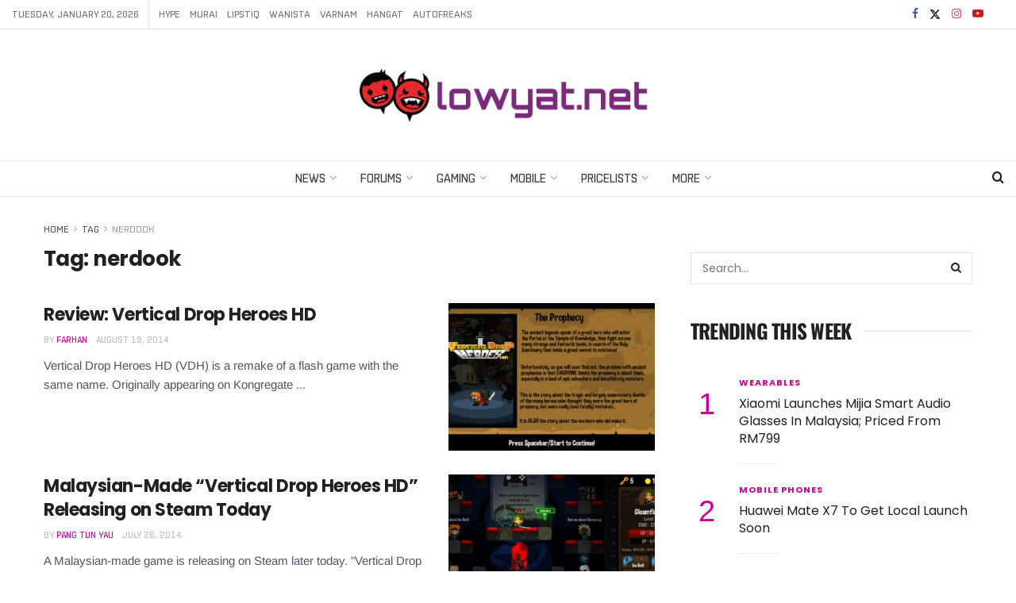

--- FILE ---
content_type: text/html; charset=utf-8
request_url: https://www.google.com/recaptcha/api2/aframe
body_size: 268
content:
<!DOCTYPE HTML><html><head><meta http-equiv="content-type" content="text/html; charset=UTF-8"></head><body><script nonce="FJKLcKkvZ3xfuH0np2KStQ">/** Anti-fraud and anti-abuse applications only. See google.com/recaptcha */ try{var clients={'sodar':'https://pagead2.googlesyndication.com/pagead/sodar?'};window.addEventListener("message",function(a){try{if(a.source===window.parent){var b=JSON.parse(a.data);var c=clients[b['id']];if(c){var d=document.createElement('img');d.src=c+b['params']+'&rc='+(localStorage.getItem("rc::a")?sessionStorage.getItem("rc::b"):"");window.document.body.appendChild(d);sessionStorage.setItem("rc::e",parseInt(sessionStorage.getItem("rc::e")||0)+1);localStorage.setItem("rc::h",'1769030753358');}}}catch(b){}});window.parent.postMessage("_grecaptcha_ready", "*");}catch(b){}</script></body></html>